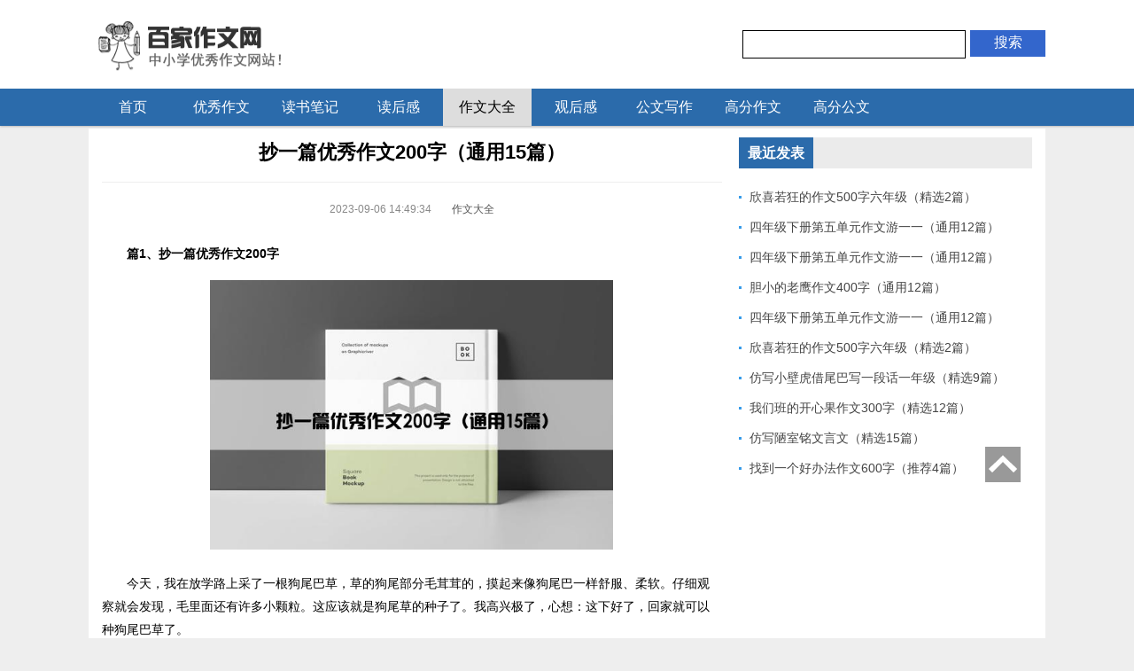

--- FILE ---
content_type: text/html
request_url: https://www.yuananren.com/zuowen/150269.html
body_size: 8312
content:
<!DOCTYPE html>
<html lang="zh-CN">
<head>
<meta charset="UTF-8"/>
<meta http-equiv="Cache-Control" content="no-transform"/>
<meta http-equiv="Cache-Control" content="no-siteapp"/>
<meta name="applicable-device" content="pc,mobile"/>
<meta http-equiv="X-UA-Compatible" content="IE=edge,chrome=1"/>
<meta name="viewport" content="width=device-width, initial-scale=1.0, maximum-scale=1.0"/>
<!--自定义-->
<script type="text/javascript" src="https://www.yuananren.com/zb_text/info.js"></script>
<title>抄一篇优秀作文200字（通用15篇） - 百家作文网</title>
<link rel="stylesheet" type="text/css" href="https://www.yuananren.com/zb_users/theme/zbfirstcms/style/style.css" media="screen"/>
<!--[if lt IE 9]>
<script type="text/javascript" src="https://www.yuananren.com/zb_users/theme/zbfirstcms/script/html5-css3.js"></script>
<![endif]-->
<script src="https://www.yuananren.com/zb_system/script/jquery-2.2.4.min.js" type="text/javascript"></script>
<script src="https://www.yuananren.com/zb_system/script/zblogphp.js" type="text/javascript"></script>
<script src="https://www.yuananren.com/zb_system/script/c_html_js_add.php" type="text/javascript"></script>
<script type="text/javascript" src="https://www.yuananren.com/zb_users/theme/zbfirstcms/script/imagesloaded.pkgd.min.js"></script>
<script type="text/javascript" src="https://www.yuananren.com/zb_users/theme/zbfirstcms/script/leonhere.js"></script>
<script type="text/javascript" src="https://www.yuananren.com/zb_users/theme/zbfirstcms/script/pgwslideshow.min.js"></script>
<script type="text/javascript">
$(document).ready(function() {
    $('.pgwSlideshow').pgwSlideshow();
});
</script>
<link rel="canonical" href="https://www.yuananren.com/zuowen/150269.html" />
</head>
<body>
<header>
	<div id="header">

<div class="m_content_top">
<script type="text/javascript">apples("m_content_top");</script>
</div>

		<div class="inner">
		    <div class="i_m_logo_displaynone">
			<div id="logo">
								<div class="span">
					<a href="https://www.yuananren.com/" title="百家作文网" style="background-image:url(https://www.yuananren.com/zb_users/theme/zbfirstcms/style/images/logo.png);">百家作文网</a>	
				</div>
							</div>
			</div>

<!--PC搜索_s-->
<div class="i_pc_search_m-display-none">
<form method="get" target="_blank" action="https://www.baidu.com/baidu">
    <input type="text" style="width:250px;height:30px;color:#000;border:1px solid #000;float:left;" name="word" size="12" id="s">
    <input type="submit" style="width:85px;height:30px;border:1px solid #3366cc;background-color:#3366cc;color:#FFF;font-size:16px;float:left;margin-left:5px;" value="搜索" name="btnG" id="searchsubmit">
    <input name="ie" type="hidden" value="utf-8"> <input name="tn" type="hidden" value="bds"> <input name="cl" type="hidden" value="3">
    <input name="ct" type="hidden" value="2097152"> <input name="si" type="hidden" value="www.yuananren.com">
</form>
</div>
<!--PC搜索_o-->		

		</div>	
	</div>
	
	<nav class="nav">		
		<div class="inner">
			<ul>
				<li id="nvabar-item-index"><a href="https://www.yuananren.com/">首页</a></li><li id="nvabar-item-index"><a href="https://www.yuananren.com/zw/">优秀作文</a></li><li id="nvabar-item-index"><a href="https://www.yuananren.com/dushubiji/">读书笔记</a></li><li id="nvabar-item-index"><a href="https://www.yuananren.com/duhougan/">读后感</a></li><li id="nvabar-item-index"><a href="https://www.yuananren.com/zuowen/">作文大全</a></li><li id="nvabar-item-index"><a href="https://www.yuananren.com/guanhougan/">观后感</a></li><li id="nvabar-item-index"><a href="https://www.yuananren.com/gongwen/">公文写作</a></li><li id="nvabar-item-index"><a href="https://www.yuananren.com/zww/">高分作文</a></li><li id="nvabar-item-index"><a href="https://www.yuananren.com/gw/">高分公文</a></li><li id="nvabar-item-index"><span class="nav_search_m"><a href="https://www.yuananren.com/sou.html">搜索</a></span></li>			</ul>
		</div>		
	</nav>

</header>


<div id="container">

<main class="main">
	
	<article class="post cate3  auth2">
	<h1 class="postTitle">抄一篇优秀作文200字（通用15篇）</h1>
	<div class="postmeta">
		<span class="i_post_time"><time pubdate="2023-09-06 14:49:34">2023-09-06 14:49:34</time></span>
		<span class="i_category_m_none"><a href="https://www.yuananren.com/zuowen/" title="作文大全" target="_blank">作文大全</a></span>
		<span class="i_daohang_weizhi"><a href="https://www.yuananren.com/" target="_blank">百家作文网</a></span>
		<span class="i_wenzhong_search">&nbsp;&nbsp;&nbsp;<img src="https://www.yuananren.com/zb_users/theme/zbfirstcms/style/images/search_tubiao_xiao.jpg"/><a href="https://www.yuananren.com/sou.html" rel="nofollow">搜索&nbsp;&nbsp;|&nbsp;&nbsp;客服</a></span>
	</div>
		<div class="entry">

<div class="pc_content_top">
<script type="text/javascript">apples("pc_content_top");</script>
</div>

		<p><strong>篇1、抄一篇优秀作文200字</strong></p><p style="text-align:center;"><img src="https://www.yuananren.com/zb_users/upload/water/2023-09-06/64f820fee5bc0.jpeg" title="抄一篇优秀作文200字（通用15篇）" alt="抄一篇优秀作文200字（通用15篇）"></p><p>今天，我在放学路上采了一根狗尾巴草，草的狗尾部分毛茸茸的，摸起来像狗尾巴一样舒服、柔软。仔细观察就会发现，毛里面还有许多小颗粒。这应该就是狗尾草的种子了。我高兴极了，心想：这下好了，回家就可以种狗尾巴草了。</p><p>回到家里，我正把狗尾草的种子一颗一颗地洒进土里，可是风却把种子吹到地上。我换了一个方向洒，可种子还是被风吹到了地上。风可真调皮呀！</p><p>终于洒完了。我再把原来的狗尾草插在土里，就像一个稻草人立在田里一样。</p><p>我憧憬着有一天狗尾草能够长得比原来的狗尾草还要好。</p><p><strong>篇2、抄一篇优秀作文200字</strong></p><p>2021年9月5日星期日雨</p><p>王金熙</p><p>今天是星期天，我很高兴。因为妈妈答应我和姐姐要带我们去看萤火虫灯光。我们开着车不到10分钟就到了，上面写着柳行研学基地，还没进门就看到好多彩色的灯光，然后往里走有好多好玩的。还有过独木桥，走钢丝，秋千好多好玩的。一开始不敢上去，妈妈拉着我说早勇敢相信自己。我就慢慢的敢走过去了。然后又往里走发现了萤火虫灯光，我高兴极了。那个灯光一摇一摇的，真的就像萤火虫。后来我们又玩了一会儿就回家了。</p><p><strong>篇3、抄一篇优秀作文200字</strong></p><p>2021年9月15日星期三天气晴</p><p>陈薇伊</p><p>今天真开心呀，因为今天放学后，妈妈说：“明天早饭吃煎鸡蛋喝奶吧？”我说：“行！”妈妈又说：“家里没鸡蛋了，我们去买吧？”我说：“好的！”我们到了超市买完鸡蛋，妈妈对我说：“你可以买一个东西。”我说：“好呀！”于是我找了找，终于找到零食区，我在零食区买了一块巧克力，我很开心，我和我妈妈回到家，我写完作业，我爸爸也回来了，爸爸带我和妈妈一起去天一玩儿，今天真开心呀！</p><p><strong>篇4、抄一篇优秀作文200字</strong></p><p>升旗仪式</p><p>成昊文</p><p>每个星期一我都很激动，因为有庄严的升旗仪式。</p><p>我一进教室就看见同学们每个人都很严肃。当老师来的时候，老师也很严肃。大家都在期待这令人激动的仪式。</p><p>随着铃声响起，同学们按照顺序，整整齐齐地排好队，走到国旗下。升旗手捧着国旗，将国旗升在国旗杆上。鲜艳的五星红旗在风中微微飘动。同学们站在国旗下行少先队队礼，注视着缓缓上升的国旗，心中不禁热血沸腾。</p><p>看到这一幕，我不禁想起革命烈士冒着生命危险，保家卫国。他们用自己的鲜血来换回祖国现在的美好。我决定好好学习，天天向上，不断地提升学习成绩，为祖国的美好未来添砖加瓦。</p><p>我多么希望自己也能成为一个为国奉献的人。</p><p><strong>篇5、抄一篇优秀作文200字</strong></p><p>2021年8月20日星期五天气晴</p><p>常睿谦</p><p>今天，我和姥姥姥爷一起去千户营给三姥爷过生日。到了三姥爷家，我们打开蛋糕，它是水果蛋糕，蛋糕上有黄桃、蓝莓、黄色的小豆豆……吃完了之后，我发现蛋糕上的丝带可以拔河，我就把丝带拿下来，和二宝、依依玩儿起了拔河的游戏。拔着拔着我觉得没力气了，就领着他们玩儿起了小火车的游戏，我是火车头，依依在中间，二宝在最后，走走停停我们都笑的合不拢嘴。回家的时候我都汗如雨下了。今天玩儿得真好啊！</p><p><strong>篇6、抄一篇优秀作文200字</strong></p><p>2021年8月22日星期日天气晴</p><p>张艺航</p><p>今天我很高兴，因为我的爸爸给我和弟弟一人买了一只小仓鼠，我弟弟的小仓鼠是白色的，是女仓鼠，我的这只是黑色的是男仓鼠，我跟弟弟的小仓鼠都超级萌，超级可爱，小仓鼠喜欢吃菜，吃花生，吃水果，还喜欢吃肉，小仓鼠白天睡觉怎么都叫不起来，晚上超级超级欢腾，因为他的笼子里有个跑轮，每天晚上我们全家都睡了，它还在跑轮上跑呢。我和我的弟弟都超级喜欢那两只小仓鼠，以后我一定好好喂养它。</p><p><strong>篇7、抄一篇优秀作文200字</strong></p><p>2021年9月15日星期三天气晴</p><p>王若茜</p><p>今天是我生日，我一放学，爸爸立刻带我去买生日礼物。爸爸给我买了小娃娃，那是我心爱的小娃娃。我和爸爸在回家的路上，我听见爸爸和妈妈打电话神神秘秘的，到了小区，我发现车上闪亮亮的，我在想这是什么呀？我往前走了几步，发现车上有气球，妈妈觉得这个秘密要被发现了，说，来吧！我们来看看！然后爸爸打开后备箱，我一看，天哪，是满满的一车气球，还有礼物呢，我高兴的都跳起来了！有小马的气球，大蝴蝶的气球，波波球，拉花儿，还有我的名字呢，闪亮亮的，好看极了！这可是我最大的惊喜呀！谢谢你，妈妈。</p><p><strong>篇8、抄一篇优秀作文200字</strong></p><p>2021年8月24星期二晴</p><p>王义涵</p><p>今天上午妈妈带我去学校做核酸检测，到了学校那里人都排了好长好长的队了，妈妈看了看给我说：人太多了，就是排到中午，也恐怕轮不到我们，妈妈就给老师打了电话问老师可以回老家吗？老师说可以，妈妈又带我回老家去了，老家那边的人很少，前面就两个人，很快就轮到我了，医生让我把嘴巴张开，他用棉签在我嘴里擦了几下喉咙内测，核酸检测很快好了，我就和妈妈回家了，真希望疫情赶快离开我们吧！</p><p><strong>篇9、抄一篇优秀作文200字</strong></p><p>10月14日星期四晴</p><p>高子博</p><p>今天上午上语文课前。我和我的朋友在玩“一二三，木头人。”游戏规则是有一个人来说“一二三，木头人”可以说得快，也可以说得慢，然后，会有很多人向前跑。但是，如果站在前面的人说完了“一二三，木头人。”这句话，然后快速地转过身来，那么在向前跑的人得停止向前跑，如果还在向前跑的就算输了。另外，站在前面的人，不能说“一二三，木头人。”说得太快。</p><p>我们开始玩这个游戏了！开始的时候是张宇田来说：“一二三，木头人。”结果被杨蕴乐打到了，我觉得杨蕴乐太牛了。这时上课铃响了。我们恋恋不舍地回到教室。</p><p>我们这次的游戏就这样结束了，你觉得好玩吗？</p><p><strong>篇10、抄一篇优秀作文200字</strong></p><p>2021年9月14日星期二天气晴</p><p>杨懿哲</p><p>今天下午第三节课是我们非常喜欢的体育课。这学期我们换了一个新的体育老师，体育老师高高的、瘦瘦的，我们跟着新的体育老师学习很有意思。今天这节课体育老师让六年级的学生做我们的小老师，教我们四面转法。那个小老师教的很好，很认真，小老师先说了动作要领，然后又给我们做了示范动作。但是练习的时候，小老师下达口令太快了，我没有听清楚，把动作做错了。体育老师看到了告诉我们，在下达口令的时候要慢一点说清楚。体育老师给我们示范了正确的下达口令的方法，这次我都听清楚了，我跟着老师的口令做的很好，然后我和小老师又练习了一会儿，就去玩儿了。这节课我们玩得很开心。</p><p><strong>篇11、抄一篇优秀作文200字</strong></p><p>我在回家的路上看见奇怪的小花像一个个小喇叭。它的外面是紫色的，中间还有一颗颗黄黄的小球球。我拿起那朵小花，仔细一看，发现外面有白色的小点点，中间还有黄黄的花粉呢！我闻了闻味道，说：“好香呢，像玫瑰花一样香。”我还看见花粉中间有一颗颗小种子。我想应该是喇叭花，我正准备回家，忽然，起了一阵阵风，把小花都吹跑了。</p><p>我只好重新摘了。原本是那么多的小花，你挤我碰。现在只剩下一点点了。我摘完赶快回家，种在五颜六色的花盆上，种下以后，我给他讲故事，唱歌听。</p><p><strong>篇12、抄一篇优秀作文200字</strong></p><p>2021年8月5日星期四天气阴</p><p>张艺航</p><p>今天吃完晚饭爸爸带着我和弟弟去讨厌公园玩，结果因为疫情还是很严重，城管叔叔就在公园的门口喊到，有口罩的请带上口感，没有口罩的不让进，为了不扎堆，不聚集，我们就离开了公园，爸爸就带着我和弟弟去画存钱罐，就是挑一个自己喜欢的往存钱罐上面画画，我画了一个葫芦娃，我弟弟画了一个皮卡丘，画着画着就下雨了，我们搬到一个不漏雨的地方继续画起来，画好了，刚好雨也停了，我和我的弟弟玩得非常开心，一人抱着一个存钱罐回家存钱喽。</p><p><strong>篇13、抄一篇优秀作文200字</strong></p><p>2021年9月4日星期六天气阴</p><p>颉亦迪</p><p>今天我约罗善泽一起吃饭，我们俩人都喜欢吃涮锅，妈妈说问我们去哪吃？我说去天一鲜来鲜吃吃涮羊肉吧，大家都说好，然后妈妈就带我们和妹妹一起去了。我们分别吃了四碗羊肉，妈妈夸我们吃我们吃饭很厉害。吃完饭，妈妈说时间还早我们去三楼小神龙游乐场玩吧，我们仨说好的，到了之后，我们玩沙子和蹦蹦床，还有滑滑梯，然后我们玩了一会儿捉迷藏，然后我和罗善泽还有妹妹一起搭了个房子……我们玩得很开心！</p><p><strong>篇14、抄一篇优秀作文200字</strong></p><p>足球比赛</p><p>徐义山</p><p>10月23日星期六晴</p><p>今天，我所在的白马湖乙组球队，有幸来到杭州奥林匹克体育中心，在这里的足球场上踢足球，这里明年将要举办第19届亚运会。</p><p>这个大型体育场是一个大莲花，晴天时中央房顶会张开，雨天时中央房顶会闭合。场馆四周都是看台，看台上有很多座位，它们的颜色有红色，蓝色，浅灰，淡绿色，深绿色，还有紫色，呈现出一个渐变的效果，看起来美丽无比。足球场的四周有跑道，跑道是深红色的。这个足球场地上的草是真草，绿油油的一片，油亮亮的可好看了。</p><p>这是一个11人制的足球场，不像其他8人制5人制的足球场，在这个足球场上踢足球真开心啊，我们整个球队都很激动！</p><p><strong>篇15、抄一篇优秀作文200字</strong></p><p>10月8日星期五阴</p><p>晚上一回到家，发生了一件“大事”——我心爱的含羞草，被小猫四月“吃”掉了。</p><p>早上出门时我的含羞草还挺着腰干，伸着一双双碧绿的小手，而现在它的腰枝全都耷拉下来，一片片叶子都缩成了小拳头，还有许多小叶子都被扯破了，它一定很疼吧！我伤心地喊着：“妈妈，妈妈，我的含羞草快要不行了，怎么办呀！”妈妈安慰我说：“别着急，它的根没受伤，只要精心照顾它，就会好起来的。”听了妈妈的话，我渐渐开心起来，我一定要保护好它，不让它受伤了。</p><p>四月，我来“揍”你咯！</p><p>小作者：汪佑希</p>	</div>

<div class="m_content_btm">
<script type="text/javascript">apples("m_content_btm");</script>
</div>

<div class="pc_content_btm">
<script type="text/javascript">apples("pc_content_btm");</script>
</div>	

	
		<div class="post-navi">
				<p><span>1：</span><a href="https://www.yuananren.com/zuowen/150268.html" title="改写《游园不值》400字（精选8篇）">改写《游园不值》400字（精选8篇）</a></p>
						<p><span>2：</span><a href="https://www.yuananren.com/zuowen/150270.html" title="自相矛盾改写300字（精选5篇）">自相矛盾改写300字（精选5篇）</a></p>
						
	</div>
	
<div class="m_content_related">
<script type="text/javascript">apples("m_content_related");</script>
</div>	
	
</article>	
</main>
<aside class="sidebar">

<!--m端隐藏-->
<div class="i_side_m_none">

		
				
<section class="widget" id="divPrevious">
		<h3 class="title"><span>最近发表</span></h3>
			<ul>
		<li><a title="欣喜若狂的作文500字六年级（精选2篇）" href="https://www.yuananren.com/zuowen/150293.html">欣喜若狂的作文500字六年级（精选2篇）</a></li>
<li><a title="四年级下册第五单元作文游一一（通用12篇）" href="https://www.yuananren.com/zuowen/150292.html">四年级下册第五单元作文游一一（通用12篇）</a></li>
<li><a title="四年级下册第五单元作文游一一（通用12篇）" href="https://www.yuananren.com/zuowen/150291.html">四年级下册第五单元作文游一一（通用12篇）</a></li>
<li><a title="胆小的老鹰作文400字（通用12篇）" href="https://www.yuananren.com/zuowen/150290.html">胆小的老鹰作文400字（通用12篇）</a></li>
<li><a title="四年级下册第五单元作文游一一（通用12篇）" href="https://www.yuananren.com/zuowen/150289.html">四年级下册第五单元作文游一一（通用12篇）</a></li>
<li><a title="欣喜若狂的作文500字六年级（精选2篇）" href="https://www.yuananren.com/zuowen/150288.html">欣喜若狂的作文500字六年级（精选2篇）</a></li>
<li><a title="仿写小壁虎借尾巴写一段话一年级（精选9篇）" href="https://www.yuananren.com/zuowen/150287.html">仿写小壁虎借尾巴写一段话一年级（精选9篇）</a></li>
<li><a title="我们班的开心果作文300字（精选12篇）" href="https://www.yuananren.com/zuowen/150286.html">我们班的开心果作文300字（精选12篇）</a></li>
<li><a title="仿写陋室铭文言文（精选15篇）" href="https://www.yuananren.com/zuowen/150285.html">仿写陋室铭文言文（精选15篇）</a></li>
<li><a title="找到一个好办法作文600字（推荐4篇）" href="https://www.yuananren.com/zuowen/150284.html">找到一个好办法作文600字（推荐4篇）</a></li>
	</ul>
	</section>

			

</div>

<div class="pc_sidebar_top">
<script type="text/javascript">apples("pc_sidebar_top");</script>
</div>

</aside><div class="clearfix"></div>
<div class="clearfix"></div>
		</div>
<footer class="footer">
	<div class="inner">
		<p>&copy;2023  <a href="https://www.yuananren.com/" target="_blank">元安文库</a> www.yuananren.com <a href="https://beian.miit.gov.cn/" target="_blank"  rel="nofollow">闽ICP备2021011015号-5</a><br>声明：本站内容仅作为个人学习、研究用途，如有侵权，<a href="https://www.yuananren.com/sou.html">请联系我们</a>！ 
	</div>
	<div id="backtop"><a href="javascript:void(0);"></a></div>
	<div id="bg"></div>
</footer>
<script>
	var _url = 'https://www.yuananren.com/zuowen/';
</script>
</body>
</html><!-- 缓存生成时间： 2024-09-06 20:31:55 by ZBlogCache 0.02 ms , 0 query , 1570kb memory , 0 error -->

--- FILE ---
content_type: application/javascript
request_url: https://www.yuananren.com/zb_users/theme/zbfirstcms/script/pgwslideshow.min.js
body_size: 3627
content:
(function(gj){gj.fn.pgwSlideshow=function(eI){var hb={mainClassName:"pgwSlideshow",transitionEffect:"sliding",displayList:true,displayControls:true,touchControls:true,autoSlide:false,beforeSlide:false,afterSlide:false,maxHeight:null,adaptiveDuration:200,transitionDuration:500,intervalDuration:3e3};if(this.length==0){return this}else{if(this.length>1){this.each(function(){gj(this).pgwSlideshow(eI)});return this}}var cG=this;cG.plugin=this;cG.config={};cG.data=[];cG.currentSlide=0;cG.slideCount=0;cG.resizeEvent=null;cG.intervalEvent=null;cG.touchFirstPosition=null;cG.touchListLastPosition=false;cG.window=gj(window);var df=function(){cG.config=gj.extend({},hb,eI);eU();if(cG.config.displayList){cj()}cG.window.resize(function(){clearTimeout(cG.resizeEvent);cG.resizeEvent=setTimeout(function(){fj();var gj=cG.plugin.find(".ps-current > ul > li.elt_"+cG.currentSlide+" img").height();ef(gj);if(cG.config.displayList){cj();dC()}},100)});if(cG.config.autoSlide){bN()}return true};var ef=function(gj,eI){if(cG.config.maxHeight){if(gj+cG.plugin.find(".ps-list").height()>cG.config.maxHeight){gj=cG.config.maxHeight-cG.plugin.find(".ps-list").height()}}if(typeof cG.plugin.find(".ps-current").animate=="function"){cG.plugin.find(".ps-current").stop().animate({height:gj},cG.config.adaptiveDuration,function(){if(cG.config.maxHeight){cG.plugin.find(".ps-current > ul > li img").css("max-height",gj+"px")}})}else{cG.plugin.find(".ps-current").css("height",gj);if(cG.config.maxHeight){cG.plugin.find(".ps-current > ul > li img").css("max-height",gj+"px")}}return true};var bM=function(){var eI=0;cG.plugin.show();cG.plugin.find(".ps-list > ul > li").show().each(function(){eI+=gj(this).width()});cG.plugin.find(".ps-list > ul").width(eI);return true};var fj=function(){if(cG.plugin.width()<=480){cG.plugin.addClass("narrow").removeClass("wide")}else{cG.plugin.addClass("wide").removeClass("narrow")}return true};var eU=function(){cG.plugin.removeClass("pgwSlideshow").removeClass(cG.config.mainClassName);cG.plugin.wrap('<div class="ps-list"></div>');cG.plugin=cG.plugin.parent();cG.plugin.wrap('<div class="'+cG.config.mainClassName+'"></div>');cG.plugin=cG.plugin.parent();cG.plugin.prepend('<div class="ps-current"><ul></ul><span class="ps-caption"></span></div>');cG.slideCount=cG.plugin.find(".ps-list > ul > li").length;if(cG.slideCount==0){throw new Error("pgwSlideshow - No slider item has been found");return false}if(cG.slideCount>1){if(cG.config.displayControls){cG.plugin.find(".ps-current").prepend('<span class="ps-prev"><span class="ps-prevIcon"></span></span>');cG.plugin.find(".ps-current").append('<span class="ps-next"><span class="ps-nextIcon"></span></span>');cG.plugin.find(".ps-current .ps-prev").click(function(){cG.previousSlide()});cG.plugin.find(".ps-current .ps-next").click(function(){cG.nextSlide()})}if(cG.config.touchControls){cG.plugin.find(".ps-current").on("touchstart",function(gj){try{if(gj.originalEvent.touches[0].clientX&&cG.touchFirstPosition==null){cG.touchFirstPosition=gj.originalEvent.touches[0].clientX}}catch(gj){cG.touchFirstPosition=null}});cG.plugin.find(".ps-current").on("touchmove",function(gj){try{if(gj.originalEvent.touches[0].clientX&&cG.touchFirstPosition!=null){if(gj.originalEvent.touches[0].clientX>cG.touchFirstPosition+50){cG.touchFirstPosition=null;cG.previousSlide()}else{if(gj.originalEvent.touches[0].clientX<cG.touchFirstPosition-50){cG.touchFirstPosition=null;cG.nextSlide()}}}}catch(gj){cG.touchFirstPosition=null}});cG.plugin.find(".ps-current").on("touchend",function(gj){cG.touchFirstPosition=null})}}var eI=1;cG.plugin.find(".ps-list > ul > li").each(function(){var hb=eW(gj(this));hb.id=eI;cG.data.push(hb);gj(this).addClass("elt_"+hb.id);gj(this).wrapInner('<span class="ps-item'+(eI==1?" ps-selected":"")+'"></span>');var df=gj('<li class="elt_'+eI+'"></li>');if(hb.image){df.html('<img src="'+hb.image+'" alt="'+(hb.title?hb.title:"")+'">')}else{if(hb.thumbnail){df.html('<img src="'+hb.thumbnail+'" alt="'+(hb.title?hb.title:"")+'">')}}if(hb.link){df.html('<a href="'+hb.link+'"'+(hb.linkTarget?' target="'+hb.linkTarget+'"':"")+">"+df.html()+"</a>")}cG.plugin.find(".ps-current > ul").append(df);gj(this).css("cursor","pointer").click(function(gj){gj.preventDefault();fB(hb.id)});eI++});if(cG.config.displayList){bM();cG.plugin.find(".ps-list").prepend('<span class="ps-prev"><span class="ps-prevIcon"></span></span>');cG.plugin.find(".ps-list").append('<span class="ps-next"><span class="ps-nextIcon"></span></span>');cG.plugin.find(".ps-list").show()}else{cG.plugin.find(".ps-list").hide()}if(cG.config.autoSlide){cG.plugin.on("mouseenter",function(){clearInterval(cG.intervalEvent);cG.intervalEvent=null}).on("mouseleave",function(){bN()})}cG.plugin.find(".ps-current > ul > li").hide();fB(1);cG.plugin.find(".ps-current > ul > li.elt_1 img").on("load",function(){fj();var gj=cG.plugin.find(".ps-current > ul > li.elt_1 img").height();ef(gj)});fj();cG.plugin.show();return true};var eW=function(gj){var eI={};var hb=gj.find("a").attr("href");if(typeof hb!="undefined"&&hb!=""){eI.link=hb;var cG=gj.find("a").attr("target");if(typeof cG!="undefined"&&cG!=""){eI.linkTarget=cG}}var df=gj.find("img").attr("src");if(typeof df!="undefined"&&df!=""){eI.thumbnail=df}var ef=gj.find("img").attr("data-large-src");if(typeof ef!="undefined"&&ef!=""){eI.image=ef}var bM=gj.find("img").attr("alt");if(typeof bM!="undefined"&&bM!=""){eI.title=bM}var fj=gj.find("img").attr("data-description");if(typeof fj!="undefined"&&fj!=""){eI.description=fj}return eI};var gA=function(gj){var eI="";if(gj.title){eI+="<b>"+gj.title+"</b>"}if(gj.description){if(eI!=""){eI+="<br>"}eI+=gj.description}if(eI!=""){if(gj.link){eI='<a href="'+gj.link+'"'+(gj.linkTarget?' target="'+gj.linkTarget+'"':"")+">"+eI+"</a>"}if(typeof cG.plugin.find(".ps-caption").fadeIn=="function"){cG.plugin.find(".ps-caption").html(eI);cG.plugin.find(".ps-caption").fadeIn(cG.config.transitionDuration/2)}else{cG.plugin.find(".ps-caption").html(eI);cG.plugin.find(".ps-caption").show()}}cG.plugin.find(".ps-list > ul > li .ps-item").removeClass("ps-selected");cG.plugin.find(".ps-list > ul > li.elt_"+gj.id+" .ps-item").addClass("ps-selected");if(cG.config.displayList){cj();dC()}if(cG.config.displayControls){if(typeof cG.plugin.find(".ps-current > .ps-prev").fadeIn=="function"){cG.plugin.find(".ps-current > .ps-prev, .ps-current > .ps-next").fadeIn(cG.config.transitionDuration/2)}else{cG.plugin.find(".ps-current > .ps-prev, .ps-current > .ps-next").show()}}if(typeof cG.config.afterSlide=="function"){cG.config.afterSlide(gj.id)}var hb=cG.plugin.find(".ps-current .elt_"+gj.id+" img").height();ef(hb,true);return true};var bc=function(eI){var hb=cG.plugin.find(".ps-current > ul");hb.find("li").not(".elt_"+cG.currentSlide).not(".elt_"+eI.id).each(function(){if(typeof gj(this).stop=="function"){gj(this).stop()}gj(this).css("position","").css("z-index",1).hide()});if(cG.currentSlide>0){var df=hb.find(".elt_"+cG.currentSlide);if(typeof df.animate!="function"){df.animate=function(gj,eI,hb){df.css(gj);if(hb){hb()}}}if(typeof df.stop=="function"){df.stop()}df.css("position","absolute").animate({opacity:0},cG.config.transitionDuration,function(){df.css("position","").css("z-index",1).hide()})}cG.currentSlide=eI.id;var ef=hb.find(".elt_"+eI.id);if(typeof ef.animate!="function"){ef.animate=function(gj,eI,hb){ef.css(gj);if(hb){hb()}}}if(typeof ef.stop=="function"){ef.stop()}ef.css("position","absolute").show().animate({opacity:1},cG.config.transitionDuration,function(){ef.css("position","").css("z-index",2).css("display","block");gA(eI)});return true};var gK=function(gj,eI){var hb=cG.plugin.find(".ps-current > ul");if(typeof eI=="undefined"){eI="left"}if(cG.currentSlide==0){hb.find(".elt_1").css({position:"",left:"",opacity:1,"z-index":2}).show();cG.plugin.find(".ps-list > li.elt_1").css("opacity","1");gA(gj)}else{if(cG.transitionInProgress){return false}cG.transitionInProgress=true;var df=hb.width();if(eI=="left"){var ef=-df;var bM=df}else{var ef=df;var bM=-df}var fj=hb.find(".elt_"+cG.currentSlide);if(typeof fj.animate!="function"){fj.animate=function(gj,eI,hb){fj.css(gj);if(hb){hb()}}}fj.css("position","absolute").animate({left:ef},cG.config.transitionDuration,function(){fj.css("position","").css("z-index",1).css("left","").css("opacity",0).hide()});var eU=hb.find(".elt_"+gj.id);if(typeof eU.animate!="function"){eU.animate=function(gj,eI,hb){eU.css(gj);if(hb){hb()}}}eU.css("position","absolute").css("left",bM).css("opacity",1).show().animate({left:0},cG.config.transitionDuration,function(){eU.css("position","").css("left","").css("z-index",2).show();cG.transitionInProgress=false;gA(gj)})}cG.currentSlide=gj.id;return true};var fB=function(gj,eI,hb){if(gj==cG.currentSlide){return false}var df=cG.data[gj-1];if(typeof df=="undefined"){throw new Error("pgwSlideshow - The element "+gj+" is undefined");return false}if(typeof hb=="undefined"){hb="left"}if(typeof cG.config.beforeSlide=="function"){cG.config.beforeSlide(gj)}if(typeof cG.plugin.find(".ps-caption").fadeOut=="function"){cG.plugin.find(".ps-caption, .ps-prev, .ps-next").fadeOut(cG.config.transitionDuration/2)}else{cG.plugin.find(".ps-caption, .ps-prev, .ps-next").hide()}if(cG.config.transitionEffect=="sliding"){gK(df,hb)}else{bc(df)}if(typeof eI!="undefined"&&cG.config.autoSlide){bN()}return true};var bN=function(){clearInterval(cG.intervalEvent);if(cG.slideCount>1&&cG.config.autoSlide){cG.intervalEvent=setInterval(function(){if(cG.currentSlide+1<=cG.slideCount){var gj=cG.currentSlide+1}else{var gj=1}fB(gj)},cG.config.intervalDuration)}return true};var cj=function(){if(!cG.config.displayList){return false}bM();var gj=cG.plugin.find(".ps-list");var eI=gj.width();var hb=cG.plugin.find(".ps-list > ul");var df=hb.width();if(df>eI){hb.css("margin","0 45px");var ef=parseInt(hb.css("margin-left"));var fj=parseInt(hb.css("margin-right"));eI-=ef+fj;gj.find(".ps-prev").show().unbind("click").click(function(){var gj=parseInt(hb.css("left"));var ef=gj+eI;if(gj==0){ef=-(df-eI)}else{if(ef>0){ef=0}}if(typeof hb.animate=="function"){hb.animate({left:ef},cG.config.transitionDuration)}else{hb.css("left",ef)}});gj.find(".ps-next").show().unbind("click").click(function(){var gj=parseInt(hb.css("left"));var ef=gj-eI;var bM=-(df-eI);if(gj==bM){ef=0}else{if(ef<bM){ef=bM}}if(typeof hb.animate=="function"){hb.animate({left:ef},cG.config.transitionDuration)}else{hb.css("left",ef)}});if(cG.config.touchControls){cG.plugin.find(".ps-list > ul").on("touchmove",function(eI){try{if(eI.originalEvent.touches[0].clientX){var df=cG.touchListLastPosition==false?0:cG.touchListLastPosition;nbPixels=cG.touchListLastPosition==false?1:Math.abs(df-eI.originalEvent.touches[0].clientX);cG.touchListLastPosition=eI.originalEvent.touches[0].clientX;var ef="";if(df>eI.originalEvent.touches[0].clientX){ef="left"}else{if(df<eI.originalEvent.touches[0].clientX){ef="right"}}}var bM=parseInt(hb.css("left"));if(ef=="left"){var fj=gj.width();var eU=hb.width();var eW=parseInt(hb.css("margin-left"));var gA=parseInt(hb.css("margin-right"));fj-=eW+gA;var bc=-(eU-fj);var gK=bM-nbPixels;if(gK>bc){hb.css("left",gK)}}else{if(ef=="right"){var gK=bM+nbPixels;if(gK<0){hb.css("left",gK)}else{hb.css("left",0)}}}}catch(eI){cG.touchListLastPosition=false}});cG.plugin.find(".ps-list > ul").on("touchend",function(gj){cG.touchListLastPosition=false})}}else{var ef=parseInt((eI-df)/2);hb.css("left",0).css("margin-left",ef);gj.find(".ps-prev").hide();gj.find(".ps-next").hide();cG.plugin.find(".ps-list > ul").unbind("touchstart touchmove touchend")}return true};var dC=function(){var gj=cG.plugin.find(".ps-list").width();var eI=cG.plugin.find(".ps-list > ul");var hb=eI.width();var df=parseInt(eI.css("margin-left"));var ef=parseInt(eI.css("margin-right"));gj-=df+ef;var bM=Math.abs(parseInt(eI.css("left")));var fj=bM+gj;var eU=cG.plugin.find(".ps-list .ps-selected").position().left;var eW=eU+cG.plugin.find(".ps-list .ps-selected").width();if(eU<bM||eW>fj||hb>gj&&fj>eW){var gA=-(hb-gj);if(-eU<gA){eI.css("left",gA)}else{eI.css("left",-eU)}}return true};cG.startSlide=function(){cG.config.autoSlide=true;bN();return true};cG.stopSlide=function(){cG.config.autoSlide=false;clearInterval(cG.intervalEvent);return true};cG.getCurrentSlide=function(){return cG.currentSlide};cG.getSlideCount=function(){return cG.slideCount};cG.displaySlide=function(gj){fB(gj,true);return true};cG.nextSlide=function(){if(cG.currentSlide+1<=cG.slideCount){var gj=cG.currentSlide+1}else{var gj=1}fB(gj,true,"left");return true};cG.previousSlide=function(){if(cG.currentSlide-1>=1){var gj=cG.currentSlide-1}else{var gj=cG.slideCount}fB(gj,true,"right");return true};cG.destroy=function(eI){clearInterval(cG.intervalEvent);if(typeof eI!="undefined"){cG.plugin.find(".ps-list > ul > li").each(function(){gj(this).attr("style",null).removeClass().unbind("click");gj(this).html(gj(this).find("span").html())});cG.plugin.find(".ps-current").remove();cG.plugin.find(".ps-list").find(".ps-prev, .ps-next").remove();cG.plugin.find(".ps-list > ul").addClass(cG.config.mainClassName).attr("style","");cG.plugin.find(".ps-list > ul").unwrap().unwrap();cG.hide()}else{cG.parent().parent().remove()}cG.plugin=null;cG.data=[];cG.config={};cG.currentSlide=0;cG.slideCount=0;cG.resizeEvent=null;cG.intervalEvent=null;cG.touchFirstPosition=null;cG.window=null;return true};cG.reload=function(eI){cG.destroy(true);cG=this;cG.plugin=this;cG.window=gj(window);cG.plugin.show();cG.config=gj.extend({},hb,eI);eU();cG.window.resize(function(){clearTimeout(cG.resizeEvent);cG.resizeEvent=setTimeout(function(){fj();var gj=cG.plugin.find(".ps-current > ul > li.elt_"+cG.currentSlide+" img").css("max-height","").height();ef(gj);if(cG.config.displayList){cj();dC()}},100)});if(cG.config.autoSlide){bN()}return true};df();return this}})(window.Zepto||window.jQuery);

--- FILE ---
content_type: application/javascript
request_url: https://www.yuananren.com/zb_users/theme/zbfirstcms/script/leonhere.js
body_size: 355
content:
$(function(){
	$('.nav li').each(function(){
		var _href = $(this).children('a').attr('href');
		if(_href == _url){
			$(this).addClass('on');
		}
	});

	$('.widget-tab .tab-title li').mouseover(function(){
		$(this).addClass('on').siblings('li').removeClass('on');
		var $_index = $(this).index();
		$('.widget-tab .widget').eq($_index).addClass('on').siblings('.widget').removeClass('on');
	});
	$('.nav ul li').hover(function(){
		$(this).children('a').addClass('on');
		$(this).children('ul').addClass('open');
	},function(){
		$(this).find('ul').removeClass('open').end().find('a').removeClass('on');
	});
	
	
	$('#bg').click(function(){
		$(this).removeClass('open');
		$('body,.search-form').removeClass('open');
	});
	$('.entry blockquote').append('<i class="bq"></i>');
	$('#backtop a').click(function(){
		$('html,body').animate({scrollTop:0},500);
	});
	$('#portfolio > ul').addClass('pgwSlideshow');

	$('.navbtn').click(function(){
		$(this).toggleClass('open');
		$('.nav,body').toggleClass('open');
		$('#searchForm').hide();
	});

	$('.searchbtn').click(function(){
		$('#searchForm').stop().fadeToggle('fast');
	});
});